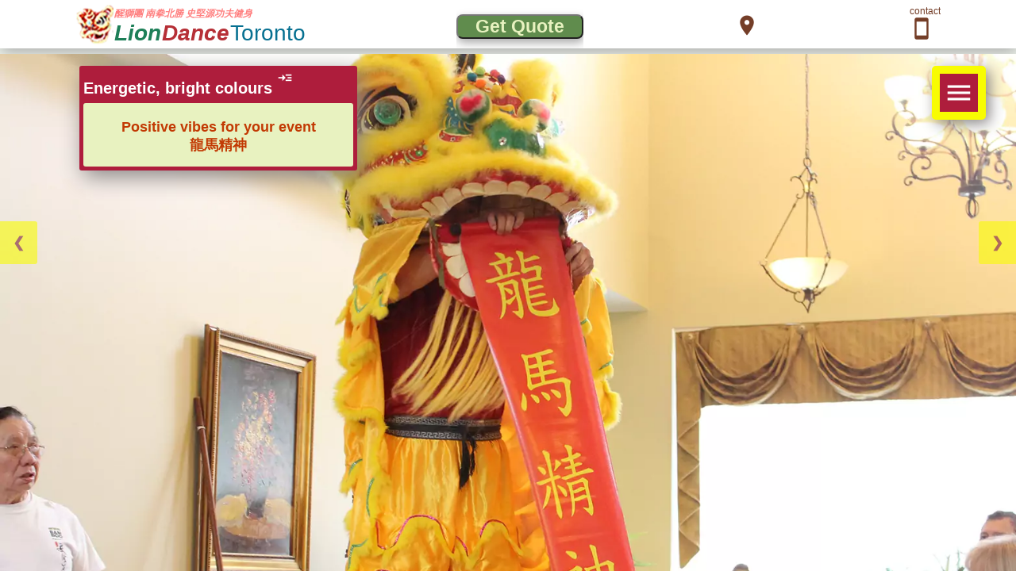

--- FILE ---
content_type: text/html; charset=utf-8
request_url: https://liondancetoronto.ca/
body_size: 6114
content:

<!doctype html>
<html lang="en">
    <head>
        <title>
              
                Lion Dance Toronto-Entertainment for your event Toronto Scarborough Markham
            
        </title>
        <meta name="description" content="  
        Lion Dance Toronto provide lion dance entertainment for various marketing events, weddings, birthdays, expo in Toronto and GTA   ">
        <meta name="author" content="Lion Dance Toronto member">
        <meta name="viewport" content="width=device-width, initial-scale=1">

        <link href="https://fonts.googleapis.com/icon?family=Material+Icons" rel="stylesheet">
        <link rel="icon" href="/static/icon/LionDance-favicon.ico">

        <link rel="stylesheet" type="text/css" href="/static/css/main_min.css" async>
        <!-- Global site tag (gtag.js) - Google Analytics -->
            <script async src="https://www.googletagmanager.com/gtag/js?id=G-LQRBT81MYM"></script>
            <script>
            window.dataLayer = window.dataLayer || [];
            function gtag(){dataLayer.push(arguments);}
            gtag('js', new Date());

            gtag('config', 'G-LQRBT81MYM');
            </script>
        <!-- end of gtag -->




 
    </head>
    <body>
        <header>
            


    
    <div id="topRibMob" class="top-ribbon">
        <ul class="flex-container" >
            <li> 
                <a href="/">
                    <ul class="flex-container">
                        <li><img src="https://www.liondancetoronto.ca/static/img/LionDance-logo-64x68_min.webp" width="28" alt="logo"></li>
                        <li>
                            <ul class="flex-column banner-name">
                                <li class="title-chinese" style="color:#ff0000; font-style: italic;">醒獅團&nbsp;南拳北勝&nbsp;史堅源功夫健身</li>
                                <li class="title"><span style="color: #1d7f58; font-weight:700; font-style: italic;">Lion</span><span style="color:#b62f36; font-weight:600; font-style: italic;">Dance</span><span style="font-weight: 550; color: #067091">Toronto</span></li>
                            </ul>
                        </li>
                    </ul>
                </a>
            </li>
            <li><a href="https://www.liondancetoronto.ca/contact">
                <ul class="flex-column">
                    <li class="nav-text topIcons">contact</li>
                    <li class="material-icons topIcons">smartphone</li>
                </ul></a>
            </li>
        </ul>
    </div>


    <div id="topRibDesk" class="top-ribbon">
        <ul class="flex-container" >
            <li>
                <a href="/">
                    <ul class="flex-container">
                        <li><img src="https://www.liondancetoronto.ca/static/img/LionDance-logo-64x68_min.webp" width="48" alt="logo"></li>
                        <li>
                            <ul class="flex-column banner-name">
                                <li class="title-chinese" style="color:#ff0000; font-style: italic;">醒獅團&nbsp;南拳北勝&nbsp;史堅源功夫健身</li>
                                <li class="title"><span style="color: #1d7f58; font-weight:700; font-style: italic;">Lion</span><span style="font-size:8%;"> </span><span style="color:#b62f36; font-weight:600; font-style: italic;">Dance</span><span style="font-size:8%;"> </span><span style="font-weight: 300; color: #067091">Toronto</span></li>
                            </ul>
                        </li>
                    </ul>
                </a>
            </li>
            <li class="btn-container_top"><a href="https://www.liondancetoronto.ca/contact/"><button class="CTA_top">Get Quote</button></a></li>
            <li><a href="https://www.liondancetoronto.ca/info/service-area/" class="material-icons topIcons">location_on</a></li>
            <li><a href="https://www.liondancetoronto.ca/contact/">
                <ul class="flex-column">
                    <li class="nav-text topIcons">contact</li>
                    <li class="material-icons topIcons">smartphone</li>
                </ul></a>
            </li>            
        </ul>
    </div>





    
    
        

            
        </header>
        <main class="translateNew">
            

<div id="topHamburger" class="threeBar material-icons show">menu</div>
<div id="clearIcon" class="clear material-icons">clear</div>
<div id="navBarLg" class="menuContentLg">
    <ul class="flex-container">
        <li><a href="../../info/" class="menuItemLg">Info</a>
            <ul>
                <li><a href="../../info/about-lion-dance-toronto" alt="link to about page" class="submenuItemLg">About</a></li>
                <li><a href="../../info/history-of-lion-dance" alt="link to history of lion dance" class="submenuItemLg">History</a></li>
                <li><a href="../../info/team-members" alt="link to team members page" class="submenuItemLg">Team Members</a></li>
            </ul>
        </li>
        
        <li><a href="../../services/" class="menuItemLg">Services</a>
            <ul>
                <li><a href="../../services/promotion-and-marketing/" alt="link-liondance-service-promotion-and-marketing" class="submenuItemLg">Promotion and Marketing</a></li>
                <li><a href="../../services/lion-dance-for-wedding-Toronto/" alt="link-liondance-for-wedding-Toronto" class="submenuItemLg">Wedding ceremonies</a></li>
                <li><a href="" alt="link-" class="submenuItemLg"><span style="color:darkgrey;">Soon: </span>Item 2</a></li>
            </ul>
        </li> 

        <li><a href="../../article/" class="menuItemLg">Articles</a>
            <ul>
                <li><a href="../../article/new-awareness-campaign" alt="link-article" class="submenuItemLg">New Awareness Campaign-test</a></li>
                <li><a href="" alt="link-" class="submenuItemLg"><span style="color:darkgrey;">More Soon</span></a></li>
                <li><a href="" alt="link-" class="submenuItemLg"><span style="color:darkgrey;">More Soon</span></a></li>
            </ul>
        </li>
    </ul>
</div>


            
<div id="imageCarousel">
	<div id="img1" class="imageSlide manImgSlides fade">
		<figure>
			<picture> 
				<source media="(min-width:1920px)" srcset="../../media/slideshow/Lion-displays-greeting-banner-2100w-x-1100h_min.webp">
				<source media="(min-width:1280px)" srcset="../../media/slideshow/Lion-displays-greeting-banner-1565w-x-880h_min.webp">
				<source media="(min-width:833px)" srcset="../../media/slideshow/Lion-displays-greeting-banner-1180w-x-1400h_min.webp">
				<source media="(min-width:768px)" srcset="../../media/slideshow/Lion-displays-greeting-banner-880w-x-1030h_min.webp">
				<source media="(min-width:370px)" srcset="../../media/slideshow/Lion-displays-greeting-banner-470w-x-800h_min.webp">
				<img src="../../media/slideshow/Lion-displays-greeting-banner-360w-x-613h_min.webp" alt="Home-page-pic-lion-displays-greeting-banner" class="fitContainer" width="100%">
			</picture>
			<figcaption>Lion displays well-wishing greeting banner at seniors residence in Oakville, Ontario</figcaption>
		</figure>
		<div id="caption_1" class="caption textOnYellowBG">
			<a href="../info/" alt="link-to-services-page">Energetic, bright colours&nbsp;<span class="material-icons">read_more</span></a><br>
			<p class="captionSlide smCapSlide fade" style="color:#c23903;">Positive vibes for your event <br>龍馬精神</p>
		</div>
	</div>

	<div id="img2" class="imageSlide manImgSlides fade">
		<figure>
			<picture>
				<source media="(min-width:1920px)" srcset="../../media/slideshow/Drummer-band-lion-dance-2100w-x-1100h_min.webp">
				<source media="(min-width:1280px)" srcset="../../media/slideshow/Drummer-band-lion-dance-1565w-x-880h_min.webp">
				<source media="(min-width:833px)" srcset="../../media/slideshow/Drummer-band-lion-dance-1180w-x-1400h_min.webp">
				<source media="(min-width:768px)" srcset="../../media/slideshow/Drummer-band-lion-dance-880w-x-1030h_min.webp">
				<source media="(min-width:370px)" srcset="../../media/slideshow/Drummer-band-lion-dance-470w-x-800h_min.webp">
				<img loading="lazy" src="../../media/slideshow/Drummer-band-lion-dance-360w-x-613h_min.webp" alt="home-page-pic-proud-lion-walking" class="fitContainer" width="100%">
			</picture>
			<figcaption>Drummer & percussion band with lion dance team at Fairview Mall, Toronto</figcaption>
		</figure>
		<div id="caption_2" class="caption textOnYellowBG">
			<a href="../info/" alt="link-to-children-kung-fu-page">Drum, gong, cymbals&nbsp;<span class="material-icons">read_more</span></a>
			<p class="captionSlide smCapSlide fade" style="color: #696902;">✅ Traditional rhythmic drum beats</p>	
		</div>
	</div>

	<div id="img3" class="imageSlide manImgSlides fade">
		<figure>
			<picture>
				<source media="(min-width:1920px)" srcset="../../media/slideshow/Lion-eye-dotting-2100w-x-1100h_min.webp">
				<source media="(min-width:1280px)" srcset="../../media/slideshow/Lion-eye-dotting-1565w-x-880h_min.webp">
				<source media="(min-width:833px)" srcset="../../media/slideshow/Lion-eye-dotting-1180w-x-1400h_min.webp">
				<source media="(min-width:768px)" srcset="../../media/slideshow/Lion-eye-dotting-880w-x-1030h_min.webp">
				<source media="(min-width:370px)" srcset="../../media/slideshow/Lion-eye-dotting-470w-x-800h_min.webp">
				<img loading="lazy" src="../../media/slideshow/Lion-eye-dotting-360w-x-613h_min.webp" alt="home-screen-pics-drummer-and-band-for-lion-dance" class="fitContainer" width="100%" >
			</picture>
			<figcaption>Lion dance: eye-dotting ceremony in Durham region, Ontario</figcaption>
		</figure>
		<div id="caption_3" class="caption textOnYellowBG">
			<a href="../services/" alt="link-to-essentrics-with-Genevieve-page">Corporate events, marketing events&nbsp;<span class="material-icons">read_more</span></a><br>
			<p class="captionSlide smCapSlide fade" style="color: #019c01;">Engage and Stand-out</p>
		</div>
	</div>

	<div id="img4" class="imageSlide manImgSlides fade">
		<figure>	
			<picture>
				<source media="(min-width:1920px)" srcset="../../media/slideshow/Lion-testing-green-red-packet-2100w-x-1100h_min.webp">
				<source media="(min-width:1280px)" srcset="../../media/slideshow/Lion-testing-green-red-packet-1565w-x-880h_min.webp">
				<source media="(min-width:833px)" srcset="../../media/slideshow/Lion-testing-green-red-packet-1180w-x-1400h_min.webp">
				<source media="(min-width:768px)" srcset="../../media/slideshow/Lion-testing-green-red-packet-800w-x-1030h_min.webp">
				<source media="(min-width:370px)" srcset="../../media/slideshow/Lion-testing-green-red-packet-470w-x-800h_min.webp">
				<img loading="lazy" src="../../media/slideshow/Lion-testing-green-red-packet-360w-x-613h_min.webp" alt="home-screen-pics-lion-eye-dotting-ceremony" class="fitContainer" width="100%" >
			</picture>
			<figcaption>Lion testing and "eating" green & red packet (money) at Markham, Ont</figcaption>
		</figure>
		<div id="caption_4" class="caption textOnYellowBG">
			<a href="../services" alt="link-to-class-page">Weddings🍾&nbsp;birthdays🎂&nbsp;<br>graduations🎓anniversaries&nbsp;<span class="material-icons">read_more</span></a>
			<p class="captionSlide smCapSlide fade" style="color: #a13003;">Memorable celebrations&nbsp;</p>
		</div>
	</div>
	
	<div id="img5" class="imageSlide manImgSlides fade">
		<figure>
			<picture> 
				<source media="(min-width:1920px)" srcset="../../media/slideshow/Lion-dance-Lunar-New-Year-2017-Woodbine-Mall-2100w-x-1100h_min.webp">
				<source media="(min-width:1280px)" srcset="../../media/slideshow/Lion-dance-Lunar-New-Year-2017-Woodbine-Mall-1565w-x-880h_min.webp">
				<source media="(min-width:833px)" srcset="../../media/slideshow/Lion-dance-Lunar-New-Year-2017-Woodbine-Mall-1180w-x-1400h_min.webp">
				<source media="(min-width:768px)" srcset="../../media/slideshow/Lion-dance-Lunar-New-Year-2017-Woodbine-Mall-880w-x-1030h_min.webp">
				<source media="(min-width:370px)" srcset="../../media/slideshow/Lion-dance-Lunar-New-Year-2017-Woodbine-Mall-470w-x-800h_min.webp">
				<img loading="lazy" src="../../media/slideshow/Lion-dance-Lunar-New-Year-2017-Woodbine-Mall-360w-x-613h_min.webp" alt="home-page-pics-targeted-approach-training" class="fitContainer" width="100%">
			</picture>
			<figcaption>Lion dance: Lunar New Year 2017 celebration at Woodbine Mall, Rexdale, Ontario</figcaption>
		</figure>
		<div id="caption_5" class="caption textOnYellowBG">
			<a href="../services" alt="link-training philosophy page">for Lunar New Year&nbsp;🎊<span class="material-icons">read_more</span></a>
			<p class="captionSlide smCapSlide fade" style="color: #5f5206;">Positive start-off for the year</p>
		</div>
	</div>

	<div id="img6" class="imageSlide manImgSlides fade">
		<figure>
			<picture> 
				<source media="(min-width:1920px)" srcset="../../media/slideshow/proud-lion-2100w-x-1100h_min.webp">
				<source media="(min-width:1280px)" srcset="../../media/slideshow/proud-lion-1565w-x-880h_min.webp">
				<source media="(min-width:833px)" srcset="../../media/slideshow/proud-lion-1180w-x-1400h_min.webp">
				<source media="(min-width:768px)" srcset="../../media/slideshow/proud-lion-880w-x-1030h_min.webp">
				<source media="(min-width:370px)" srcset="../../media/slideshow/proud-lion-470w-x-800h_min.webp">
				<img loading="lazy" src="../../media/slideshow/proud-lion-360w-x-613h_min.webp" alt="home-page-pics-online-kung-fu-poster" class="fitContainer" width="100%">
			</picture>
			<figcaption>Lion dance: parading south on University Ave in Toronto</figcaption>
		</figure>
		<div id="caption_6" class="caption textOnYellowBG">
			<a href="../services" alt="link-to-online-class-page">Parade&nbsp;💃🕺&nbsp;Street Festival&nbsp;<span class="material-icons">read_more</span></a>
			<p class="captionSlide smCapSlide fade" style="color: #213121;">Liven crowds with vibrant colours and sounds</p>
		</div>
	</div>

	<div id="img7" class="imageSlide manImgSlides fade">
		<figure>
			<picture> 
				<source media="(min-width:1920px)" srcset="../../media/slideshow/liondance-autoshow2015-event-2100w-x-1100h_min.webp">
				<source media="(min-width:1280px)" srcset="../../media/slideshow/liondance-autoshow2015-event-1565w-x-880h_min.webp">
				<source media="(min-width:833px)" srcset="../../media/slideshow/liondance-autoshow2015-event-1180w-x-1400h_min.webp">
				<source media="(min-width:768px)" srcset="../../media/slideshow/liondance-autoshow2015-event-880w-x-1030h_min.webp">
				<source media="(min-width:370px)" srcset="../../media/slideshow/liondance-autoshow2015-event-470w-x-800h_min.webp">
				<img loading="lazy" src="../../media/slideshow/liondance-autoshow2015-event-360w-x-613h_min.webp" alt="home-page-pics-lion-dance-Lunar-New-Year-2017-Woodbine-Mall" class="fitContainer" width="100%">
			</picture>
			<figcaption>Lion dance-2015 Toronto International Auto Show event, Metro Toronto Convention Centre</figcaption>
		</figure>
		<div id="caption_7" class="caption textOnYellowBG">
			<a href="../services/" alt="link-locations page">Conference, Exposition&nbsp;<span class="material-icons">read_more</span></a>
			<p class="captionSlide smCapSlide fade" style="color: #008812;">Energetic opening ceremonies</p>			
		</div>
	</div>

	<div id="img8" class="imageSlide manImgSlides fade">
		<figure>
			<picture> 
				<source media="(min-width:1920px)" srcset="../../media/slideshow/Lion-dance-practice-2100w-x-1100h_min.webp">
				<source media="(min-width:1280px)" srcset="../../media/slideshow/Lion-dance-practice-1565w-x-880h_min.webp">
				<source media="(min-width:833px)" srcset="../../media/slideshow/Lion-dance-practice-1180w-x-1400h_min.webp">
				<source media="(min-width:768px)" srcset="../../media/slideshow/Lion-dance-practice-880w-x-1030h_min.webp">
				<source media="(min-width:370px)" srcset="../../media/slideshow/Lion-dance-practice-470w-x-800h_min.webp">
				<img loading="lazy" src="../../media/slideshow/Lion-dance-practice-360w-x-613h_min.webp" alt="home-page-pics-lion-dance-practice" class="fitContainer" width="100%">
			</picture>
			<figcaption>Lion dance practice</figcaption>
		</figure>
		<div id="caption_8" class="caption textOnYellowBG">
			<a href="../info/" alt="link-locations page">Our team training&nbsp;<span class="material-icons">read_more</span></a>
			<p class="captionSlide smCapSlide fade" style="color: #981919;"><a href="../contact/" alt="link-contact page"><span style="font-size: 20px;">Contact us Now</span></a></p>
		</div>
	</div>

	<div class="dots">
		<span class="dot" onclick="currentSlide(1)"></span> 
		<span class="dot" onclick="currentSlide(2)"></span> 
		<span class="dot" onclick="currentSlide(3)"></span> 
		<span class="dot" onclick="currentSlide(4)"></span> 
		<span class="dot" onclick="currentSlide(5)"></span> 
		<span class="dot" onclick="currentSlide(6)"></span>
		<span class="dot" onclick="currentSlide(7)"></span> 
		<span class="dot" onclick="currentSlide(8)"></span>
		<!--<span class="dot" onclick="currentSlide(9)"></span>
		<span class="dot" onclick="currentSlide(10)"></span> 
		<span class="dot" onclick="currentSlide(11)"></span> 
		<span class="dot" onclick="currentSlide(12)"></span> 
		-->
	</div>

	<a class="prev" onclick="plusDivs(-1)">&#10094;</a>
	<a class="next" onclick="plusDivs(1)">&#10095;</a>

	<!--
	<a class="plus" onclick="sm_plusDivs(1)">&#10133;</a>
	<a class="minus" onclick="sm_plusDivs(-1)">&#10134;</a>
	-->
	
	<!--<div class="translateNew">
		<h1>Translate new page load</h1>
		<p>Translate load page</p>
	</div>
	-->
	<!--
	<div>
		<video id="videoSlider" autoplay muted width="100%">
			<source src="../../media/program/kungfu/video/T-stance.mp4" type="video/mp4">
			<source src="../../media/program/kungfu/video/Buk-Sing-CLF-kung-fu-charpchui-kick-combo.mp4" type="video/mp4">
			<source src="../../media/program/kungfu/video/Torso-twist.mp4" type="video/mp4">
			<source src="../../media/program/kungfu/video/Bamboo-Kung-Fu-Markham-Sau-chui-punch.mp4" type="video/mp4">
			<source src="../../media/program/kungfu/video/Sze-basic-form-buxing-2016.mp4" type="video/mp4">
		</video>
	</div> 
	-->
	
</div>

<br><br>
<div class="contentPage">   
	<div class="flex-content">
		<div class="contentCard">
			<form method="post">
				<h1>Contact us at Lion Dance Toronto</h1>
			<p>
				Please write your message below.
			</p>
				<input type="hidden" name="csrfmiddlewaretoken" value="Va2OBetzcCC4o6xvVd8G3NVzYcFTUyrSbMfDkSrHtSWeMyq5vcDPWz2LsGoTCF0F">
				<table class="flex-content">
					<tr>
    <th><label for="id_first_name">First name:</label></th>
    <td>
      
      <input type="text" name="first_name" maxlength="50" required id="id_first_name">
      
      
    </td>
  </tr>

  <tr>
    <th><label for="id_last_name">Last name:</label></th>
    <td>
      
      <input type="text" name="last_name" maxlength="50" required id="id_last_name">
      
      
    </td>
  </tr>

  <tr>
    <th><label for="id_email_address">Email address:</label></th>
    <td>
      
      <input type="email" name="email_address" maxlength="150" required id="id_email_address">
      
      
    </td>
  </tr>

  <tr>
    <th><label for="id_message">Message:</label></th>
    <td>
      
      <textarea name="message" cols="40" rows="10" maxlength="2000" required id="id_message">
</textarea>
      
      
        
      
    </td>
  </tr>
					<tr>
						<th></th>
						<td></td>
					</tr>
					<tr>
						<th> </th>
						<td>
							<button id="CTA-button" type="submit">Submit</button>
						</td>
					</tr>
				</table>
			</form>
			<br><br><br>
		</div>
	</div>
</div>
<br><br><br>



        </main>
        
        <footer>
            

    
    <nav class="bottom-ribbon">
        <ul class="flex-container">
            <li><a href="javascript:void(0);" onclick="toggleFunction()" class="hamburgerBar material-icons bottomIcons">menu</a></li>
            <li><a href="/" class="material-icons bottomIcons">home</a></li>
            <li><a href="../../info/service-area/" class="material-icons topIcons">location_on</a></li>
        </ul>
        
    </nav>
   
    
    
    <!--
    <ul>
        <li>Locations</li>
        <li>WhatsApp</li>
        <li>Text Message</li>
        <li>Call</li>
    </ul>
    -->



            
<div id="layer" class="filter"></div>
<div id="navBar" class="menuContent">   
    <ul>
        <li class="menuList"><a href="/" class="menuContentItem" alt="menu item-Home">Home</a></li>
        <li class="menuList"><a href="../contact/" class="menuContentItem" alt="menu item-Contact">Contact</a></li>
        <li class="menuList"><a href="../../services/" class="menuContentItem" alt="menu item-Learning">Services</a></li>
        <li class="menuList"><a href="../../info/" class="menuContentItem" alt="menu item-Info">Info</a></li>        
        <li class="menuList"><a href="../../article/" class="menuContentItem" alt="menu item-Articles">Articles</a></li>
    </ul>
</div>


        </footer>
    <link rel="stylesheet" type="text/css" href="/static/css/imageSlide_min.css" async>  
    <link rel="stylesheet" type="text/css" href="/static/css/menuLarge_min.css" async>
    <link rel="stylesheet" type="text/css" href="/static/css/page_min.css" async>
    <link rel="stylesheet" type="text/css" href="/static/css/contact_min.css" async>
    <script src="/static/js/main_min.js" async></script>
    <script src="/static/js/page_min.js" async></script>
    <script src="/static/js/schedule_min.js" async></script>    
    <meta name="google-site-verification" content="61TgULzX6ZvuuuV02IJB1kkOqYnJudvoFHB-Xq1Fy2U" />
<meta name="facebook-domain-verification" content="" /> 
    
<script type='application/ld+json'> 
  {
    "@context": "http://www.schema.org",
    "@graph": [ 
      {
        "@type": "Organization",
        "name": "Lion Dance Toronto",
        "url": "https://www.liondancetoronto.ca",
        "email":"ksze@liondancetoronto.ca",
        "sameAs":[
          "https://www.facebook.com/LionDanceToronto",
          "https://twitter.com/LionDanceTO",
          "https://www.instagram.com/liondancetoronto/", 
          "https://www.linkedin.com/company/lion-dance-toronto/"
        ],
        "logo": "https://www.liondancetoronto.ca/static/img/LionDance-logo-64x68_min.webp",
        "image": "https://www.liondancetoronto.ca/media/misc-images/lion-dance-performance-Oakville-Ontario-1200w_min.png",
        "description": "Lion Dance Toronto offers unique Chinese lion dance entertainment for events, weddings, birthday, marketing and promotions, expositions  - Toronto and Greated Toronto area.\nemail: ksze@liondancetoronto.ca",
        "contactPoint": {
          "@type": "ContactPoint",
          "telephone": "+1 (416) 412-3930",
          "contactType": "customer service"
        }
      },
      {
        "@type": "LocalBusiness",
        "parentOrganization": {
          "name" : "Lion Dance Toronto"
        },
        "name" : "Lion Dance Toronto",
        "address": {
          "@type": "PostalAddress",
          "streetAddress": "141 Spadina Ave, Unit 205,",
          "addressLocality": "Toronto",
          "addressRegion": "Ontario",
          "postalCode": "M5V 2K8",
          "addressCountry": "Canada"
        },
        
        "geo":{
          "@type": "GeoCoordinates",
          "latitude": "43.647695",
          "longitude": "-79.395434"
        },
        "hasMap": "https://goo.gl/maps/ydg93cp6Kj8ecMcp8",
        "openingHours": "Mo 9:00-17:00 Tu 9:00-17:00  We 9:00-17:00  Th 9:00-17:00 Fr 9:00-17:00 Sa 10:00-16:00",
        "aggregateRating":{
          "@type":"AggregateRating",
          "ratingValue":"4.4",
          "reviewCount":"7"
        },
        "image": "https://www.liondancetoronto.ca/media/misc-images/lion-dance-performance-Oakville-Ontario-1200w_min.png",
        "priceRange": "$680 - $980",
        "telephone": "+1 (416) 412-3930"
      }
    ]
  }
</script>

<!-- Structured data - Facebook Open Graph -->
<meta property="og:type" content="website">
<meta property="og:title" content="Lion Dance Toronto-unique Chinese lion dance entertainment in Toronto and Greater Toronto area">
<meta property="og:site_name" content="Lion Dance Toronto">
<meta property="og:url" content="https://www.liondancetoronto.ca/">
<meta property="og:description" content="Lion Dance Toronto offers unique lion dance entertainment in Toronto, Scarborough, Vaughan, Newmarket, Richmond Hill, Markham, Brampton, Ajax, Pickering">
<meta property="og:image" content="https://www.liondancetoronto.ca/media/misc-images/lion-dance-performance-Oakville-Ontario-1200w_min.png">
<meta property="og:image:alt" content="Lion dance performance at an event in Toronto">
<meta property="og:image:type" content="image/png">
<meta property="fb:app_id" content="966242223397117">
<meta property="article:published_time" content="2022-06-27">
<meta property="article:author" content="Kin Sze">



<!-- Structured data - Twitter Summary with large image -->
<meta name="twitter:card" content="summary_large_image">
<meta name="twitter:site" content="@liondanceTOR">
<meta name="twitter:title" content="Lion Dance Toronto-unique Chinese lion dance entertainment in Toronto and Greater Toronto area">
<meta name="twitter:description" content="Lion Dance Toronto-unique Chinese lion dance entertainment in Toronto and Greater Toronto area">
<meta name="twitter:image" content="https://www.liondancetoronto.ca/media/misc-images/lion-dance-performance-Oakville-Ontario-1200w_min.png">




    

    
    
    

    </body>

</html>
    
    


--- FILE ---
content_type: text/css
request_url: https://liondancetoronto.ca/static/css/main_min.css
body_size: 6091
content:
*{overflow-x:hidden;padding:0;margin:0;font-family:-apple-system,BlinkMacSystemFont,'Segoe UI',Roboto,Oxygen,Ubuntu,Cantarell,'Open Sans','Helvetica Neue',sans-serif}html,body{height:100%;margin:0}body{background-color:#EEF4EB}.flex-container{display:-ms-flexbox;display:-webkit-flex;display:flex;-webkit-flex-direction:row;-ms-flex-direction:row;flex-direction:row;-webkit-flex-wrap:nowrap;-ms-flex-wrap:nowrap;flex-wrap:nowrap;-webkit-justify-content:space-around;-ms-flex-pack:distribute;justify-content:space-around;-webkit-align-content:flex-start;-ms-flex-line-pack:start;align-content:flex-start;-webkit-align-items:flex-end;-ms-flex-align:end;align-items:flex-end;list-style-type:none}.flex-column{display:-ms-flexbox;display:-webkit-flex;display:flex;-webkit-flex-direction:column;-ms-flex-direction:column;flex-direction:column;-webkit-flex-wrap:wrap;-ms-flex-wrap:wrap;flex-wrap:wrap;-webkit-justify-content:center;-ms-flex-pack:center;justify-content:center;-webkit-align-content:flex-start;-ms-flex-line-pack:start;align-content:flex-start;-webkit-align-items:flex-start;-ms-flex-align:start;align-items:flex-start}header{position:fixed;top:0;height:auto}h1,h2{color:#1d7f58;;font-family:-apple-system,BlinkMacSystemFont,'Segoe UI',Roboto,Oxygen,Ubuntu,Cantarell,'Open Sans','Helvetica Neue',sans-serif;text-shadow:1px 1px 5px #d4d4d3}h3,h4{color:#1d7f58;font-family:-apple-system,BlinkMacSystemFont,'Segoe UI',Roboto,Oxygen,Ubuntu,Cantarell,'Open Sans','Helvetica Neue',sans-serif;font-size:18px}h1{font-size:20px}h2{font-size:19px}p{padding-top:20px}p,a{font-size:18px}a{text-decoration:none;list-style-type:none;color:#981919;font-family:-apple-system,BlinkMacSystemFont,'Segoe UI',Roboto,Oxygen,Ubuntu,Cantarell,'Open Sans','Helvetica Neue',sans-serif}h5{color:#aaa;font-size:12px}.contentStrong{font-weight:610;color:#1d7f58;;text-decoration:underline}a h1,a h2,a h3,a h4{font-family:-apple-system,BlinkMacSystemFont,'Segoe UI',Roboto,Oxygen,Ubuntu,Cantarell,'Open Sans','Helvetica Neue',sans-serif;font-size:18px;text-decoration:none;list-style-type:none;color:#981919;display:block;padding:8px}a h2{font-size:19px}a h1{font-size:20px}.contentBullet li{padding:18px 18px 18px 38px;font-size:18px}.bulletStrong{font-weight:610;color:#1d7f58;;text-decoration:underline}main{position:fixed;display:block;width:100%;top:68px;bottom:55px;padding:0}.contentPage{position:relative;display:block}.flex-content{display:-ms-flexbox;display:-webkit-flex;display:flex;-webkit-flex-direction:row;-ms-flex-direction:row;flex-direction:row;-webkit-flex-wrap:wrap;-ms-flex-wrap:wrap;flex-wrap:wrap;-webkit-justify-content:center;-ms-flex-pack:center;justify-content:center;-webkit-align-content:flex-start;-ms-flex-line-pack:start;align-content:flex-start;-webkit-align-items:flex-start;-ms-flex-align:start;align-items:flex-start}.card{margin:10px 5px;padding:5px;background-color:#fff;border-radius:5px;box-shadow:1px 5px 15px #aaa}.insideCard{flex:45%;padding:5px}.translateNew{-webkit-animation-name:slideInRight 10s;-webkit-animation-timing-function:cubic-bezier(.57,.28,.32,.95);animation-name:slideInRight 10s;animation-timing-function:cubic-bezier(.57,.28,.32,.95)}@keyframes slideInRight{0%{left:300px;width:5%;opacity:.2}100%{left:0;width:100%;opacity:1}}@-webkit-keyframes slideInRight{0%{left:300px;width:5%;opacity:.2}100%{left:0;width:100%;opacity:1}}.menuContent{position:fixed;display:none;bottom:58px;margin:0;padding:0;float:none;width:100%;height:auto;background-color:#eff0ec;border-radius:5px;font-size:22px;box-shadow:-1px -5px 18px #aaa;z-index:15;-webkit-animation:menuExpand 0.28s;-webkit-animation-timing-function:cubic-bezier(.57,.28,.32,.95);animation:menuExpand 0.28s;animation-timing-function:cubic-bezier(.57,.28,.32,.95)}@keyframes menuExpand{0%{bottom:10px;height:20px;width:20px;opacity:.2}100%{bottom:63px;height:auto;width:150px;opacity:1}}@-webkit-keyframes menuExpand{0%{bottom:10px;height:20px;width:20px;opacity:.2}100%{bottom:63px;height:auto;width:150px;opacity:1}}.menuList{width:100%;padding:5px,0;box-shadow:1px 1px 5px #ebe6e6}.menuContentItem{color:#272c01dc;display:block;text-align:center;height:30px;width:100%}.submenuContentItem{color:#A7B232;display:block;padding-left:15px;text-align:center;height:30px;width:100%}.filter{background-color:#c0c0a871;display:none;position:fixed;top:55px;bottom:55px;left:0;width:100%;height:auto;text-align:center;opacity:.1;z-index:5}.references>ul>li,.references>ul>li>a{font-size:12px}.refList{display:none}.show{display:block}.top-ribbon{position:fixed;left:0;top:0;width:100%;background-color:#fff;padding-top:10px;padding-bottom:10px;box-shadow:1px 5px 18px #aaa;z-index:9}.topIcons{color:#743e28}.title{font-size:16px;margin-top:0;color:#ae1d3c;padding-bottom:3px;font-weight:600}.title-chinese{font-size:8px;color:#6e6e6c;opacity:.5;margin-bottom:0;font-weight:600}.banner-name{text-align:left;padding-left:1px}#topRibDesk{display:none}.btn-container_top{position:relative;display:block;padding-top:8px}.CTA_top{background-color:#608c4d;min-width:160px;margin-bottom:12px;border-radius:8px;box-shadow:1px 5px 12px #aaa;color:#e8f2c0;font-size:23px;font-weight:700}footer{position:fixed;bottom:0;height:fit-content}.bottomIcons{color:#743e28}.bottom-ribbon{position:fixed;left:0;bottom:0;width:100%;background-color:#fff;padding-top:5px;padding-bottom:10px;text-align:center;box-shadow:-1px -5px 18px #aaa;z-index:8}.nav-text{font-size:9px}@media screen and (min-width:1024px){.card{flex:48%}}@media screen and (min-width:1280px){#topRibMob{display:none}#topRibDesk{display:block}.top-ribbon{padding-top:5px;padding-bottom:0}.title{font-size:28px;font-weight:680}.title-chinese{font-size:12px;font-weight:680}.material-icons{font-size:30px;padding-bottom:10px}.nav-text{font-size:12px}.card{flex:30%}.bottom-ribbon{display:none}main{bottom:0}}.map-responsive{overflow:hidden;padding-bottom:56.25%;position:relative;height:0}.map-responsive iframe{left:0;top:0;height:100%;width:100%;position:absolute}[id^="showMore"]{display:none}[id^="readMoreText"],[id^="dots"]{display:inline;color:#9cb481;font-weight:600;font-size:20px;margin:auto;text-align:center}.hideSeg{display:block;text-align:center}

--- FILE ---
content_type: text/css
request_url: https://liondancetoronto.ca/static/css/imageSlide_min.css
body_size: 4647
content:
#imageCarousel{width:100%;position:relative;margin:auto}.imageSlide{display:none;margin:auto}.manImgSlides{display:none;margin:auto}.fitContainer{height:100%;display:block;margin:auto;object-fit:cover}.fade{-webkit-animation-name:fade 15s;-webkit-animation-timing-function:cubic-bezier(.57,.28,.32,.95);animation-name:fade 15s;animation-timing-function:cubic-bezier(.57,.28,.32,.95)}@-webkit-keyframes fade{from{top:300px;opacity:.4}to{top:6px;opacity:1}}@keyframes fade{from{top:300px;opacity:.4}to{top:6px;opacity:1}}.caption{position:absolute;display:block;height:auto;margin:auto;padding:15px,25px;font-size:25px;font-family:'Montserrat',sans-serif;min-width:340px;text-align:left;box-shadow:5px 8px 28px #8b8787;border-radius:3px}.textOnYellowBG{background-color:#ae1d3c;color:#fff;font-weight:700;padding:5px}.caption>a{font-size:25px;padding:15px,10px;color:#fff;min-width:340px}.caption>a>span{font-size:25px;text-align:center}.caption>p{font-size:22px;margin:5px 0 0 0;background-color:#e8f2c0;text-align:center;padding-bottom:15px;border-radius:3px}.captionSlide{display:none}.btn-container{position:relative;display:block;margin:auto;padding:30px;height:100px}.CTA{display:block;background-color:#608c4d;min-width:260px;height:60px;margin:auto;border-radius:8px;box-shadow:1px 5px 12px #aaa}.CTA a{display:block;color:#e8f2c0;font-size:30px;font-weight:700;text-align:center}.prev,.next{cursor:pointer;position:absolute;top:30%;width:auto;padding:16px;margin-top:-22px;color:#7b1d2d;background-color:#f8fc02;font-weight:700;font-size:18px;transition:0.6s ease;border-radius:0 3px 3px 0;user-select:none;opacity:.6;display:none}.next{right:0;border-radius:3px 0 0 3px}.prev:hover,.next:hover{color:#7b1d2d;background-color:#f8fc02}.dots{display:none;text-align:center;margin-top:10px;padding:5px}.dot{cursor:pointer;height:10px;width:10px;margin:0 2px;background-color:#bbb;border-radius:50%;display:inline-block;transition:background-color 0.6s ease}.active,.dot:hover{background-color:#717171}@media screen and (min-width:279px){.caption{font-size:20px;min-width:250px}.caption>a{font-size:20px}.caption>a>span{font-size:20px}.caption>p{font-size:15px}#caption_1{top:220px;left:2px}#caption_2{top:260px;left:2px}#caption_3{top:260px;left:2px}#caption_4{top:240px;left:2px}#caption_5{top:220px;left:2px}#caption_6{top:15px;left:2px}#caption_7{top:220px;left:2px}#caption_8{top:220px;left:2px}.caption>a{text-align:center}.caption>p{text-align:center}.caption,.textOnYellowBG{min-width:250px;padding-right:5px}.captionSlide{display:block;min-width:200px;text-align:center}.CTA{min-width:240px}}@media screen and (min-width:300px){.caption{font-size:20px;min-width:330px}.caption>a{font-size:19px}.caption>a>span{font-size:18px}.caption>p{font-size:18px}#caption_1{top:380px;left:5px}#caption_2{top:15px;left:5px}#caption_3{top:20px;left:3px}#caption_4{top:330px;left:5px}#caption_5{top:320px;left:3px}#caption_6{top:300px;left:5px}#caption_7{top:30px;left:5px}#caption_8{top:250px;left:5px}.captionSlide{display:block}}@media screen and (min-width:380px){.caption{font-size:28px;min-width:340px}.caption>a{font-size:20px}.caption>a>span{font-size:20px}.caption>p{font-size:18px}#caption_1{top:410px;left:5px}#caption_2{top:15px;left:5px}#caption_3{top:20px;left:3px}#caption_4{top:430px;left:5px}#caption_5{top:310px;left:3px}#caption_6{top:340px;left:3px}#caption_7{top:20px;left:5px}#caption_8{top:320px;left:5px}.captionSlide{display:block}}@media screen and (min-width:768px){#caption_1{top:480px;left:50px}#caption_2{top:15px;left:50px}#caption_3{top:15px;left:50px}#caption_4{top:15px;left:120px}#caption_5{top:290px;left:120px}#caption_6{top:15px;left:50px}#caption_7{top:15px;left:120px}#caption_8{top:15px;left:120px}}@media screen and (min-width:833px){#caption_1{top:480px;left:120px}#caption_2{top:15px;left:120px}#caption_3{top:15px;left:80px}#caption_4{top:15px;left:120px}#caption_5{top:200px;left:110px}#caption_6{top:15px;left:120px}#caption_7{top:15px;left:120px}#caption_8{top:15px;left:120px}}@media screen and (min-width:1279px){#caption_1{top:15px;left:100px}#caption_2{top:15px;left:100px}#caption_3{top:200px;left:80px}#caption_4{top:75px;left:100px}#caption_5{top:220px;left:100px}#caption_6{top:15px;left:80px}#caption_7{top:160px;left:300px}#caption_8{top:160px;left:300px}.captionSlide{display:block}.prev,.next{display:block}.dots{display:block}}@media screen and (min-width:1919px){#caption_1{top:15px;left:130px}#caption_2{top:15px;left:130px}#caption_3{top:280px;left:130px}#caption_4{top:15px;left:130px}#caption_5{top:220px;left:130px}#caption_6{top:15px;left:80px}#caption_7{top:220px;left:130px}#caption_8{top:220px;left:130px}.captionSlide{display:block}.prev,.next{display:block}.dots{display:block}}

--- FILE ---
content_type: text/css
request_url: https://liondancetoronto.ca/static/css/menuLarge_min.css
body_size: 923
content:
.clear,.threeBar,.menuContentLg{display:none}@media screen and (min-width:1280px){.threeBar{position:fixed;display:none;top:83px;right:38px;background-color:#ae1d3c;color:#fff;font-size:38px;border:10px solid #f8fc02;padding:5px;border-radius:5px;box-shadow:5px 5px 18px #8b8787;z-index:18}.clear{position:fixed;display:none;top:83px;right:38px;background-color:#ae1d3c;color:#fff;font-size:38px;border:10px solid #f8fc02;border-radius:5px;box-shadow:5px 5px 18px #8b8787;z-index:30}.menuContentLg{position:fixed;display:none;top:83px;right:98px;background-color:rgb(255,255,255);font-family:'Montserrat',sans-serif;padding-bottom:20px;font-size:28px;border-radius:5px;text-decoration:none;min-width:600px;box-shadow:5px 5px 18px #8b8787;z-index:15}.menuItemLg{color:#272c01dc;font-family:'Montserrat',sans-serif;font-size:18px;font-weight:700;padding:0 15px;box-shadow:2px 2px 2px #8b8787}.submenuItemLg{color:#272c01dc;font-family:'Montserrat',sans-serif;font-size:18px;font-weight:700;padding:0 15px}.show{display:block}}

--- FILE ---
content_type: text/css
request_url: https://liondancetoronto.ca/static/css/page_min.css
body_size: 1559
content:
.contentCard{margin:10px 5px;padding:15px;background-color:#fff;border-radius:5px;box-shadow:1px 5px 15px #aaa}.flex-sub-content{display:flex;flex-direction:row;flex-wrap:wrap;justify-content:flex-start;align-content:flex-start;align-items:flex-start}.flex-list-content{display:flex;flex-direction:row;flex-wrap:wrap;justify-content:flex-start;align-content:flex-start;align-items:flex-start;padding:15px;margin:auto}.col-1{padding:10px}.col-2{padding:10px}.sideBar{display:none;margin:10px 5px;padding:15px;background-color:#fff;border-radius:5px;box-shadow:1px 5px 15px #aaa}.imgResponsive{display:block;width:100%;max-width:600px;height:auto;margin:auto}.listCol-1{margin:auto}.listCol-2{margin:10px}@media screen and (min-width:1024px){.contentPage{width:96%;margin:auto}.sideBar{display:block}.contentCard{flex:40%}.one_thirdCard{flex:10%}.flex-sub-content{display:flex;flex-direction:row;flex-wrap:wrap;justify-content:space-around;align-content:flex-start;align-items:flex-start}.col-1{flex:30%;padding:10px}.col-2{flex:30%;padding:10px}.col-3{flex:30%;padding:10px}.listCol-1{flex:30%;padding:10px}.listCol-2{flex:60%;padding:10px}.alignLeft{float:left;margin:30px}}@media screen and (min-width:1280px){.contentPage{width:88%;margin:auto}.contentCard{flex:50%}.one_thirdCard{flex:20%}.sideBar{display:block}.col-1{flex:30%;padding:10px}.col-2{flex:30%;padding:10px}.col-3{flex:30%;padding:10px}.listCol-1{flex:20%;padding:10px}.listCol-2{flex:50%;padding:10px}.alignLeft{float:left;margin:30px}}table{padding:10px}td{text-align:left;vertical-align:top;min-width:80px;padding:15px;font-size:18px}figcaption{margin:auto;text-align:center;color:#484e0fdc}

--- FILE ---
content_type: text/css
request_url: https://liondancetoronto.ca/static/css/contact_min.css
body_size: 1116
content:
tr>th{padding-top:15px}tr>td>input{font-size:18px;padding:5px}tr>td>textarea{font-size:18px;padding:3px}table>tbody>tr>th{display:flex;flex-direction:row;justify-content:center;align-items:flex-start}table>tbody>tr>th>label{color:#494646f1}table>tbody>tr>th{min-width:150px}table>tbody>tr>th{justify-content:flex-start}table>tbody>tr>td{padding-left:3px}table>tbody>tr>td{max-width:100%;min-height:50px}table>tbody>tr>td>#id_message,#id_email_address,#id_last_name,#id_first_name{max-width:96%;min-height:90%}#CTA-button{color:#fdebeb;background-color:#ae1d3c;width:250px;padding:13px;border-radius:5px;font-weight:700;font-size:23px}@media screen and (max-width:281px){table>tbody>tr>td>#id_message{max-width:100%;padding-bottom:10px;padding-top:25px;padding-left:3px;padding-right:0}table>tbody>tr>td{max-width:100%;min-height:30px}table>tbody>tr>td>#id_message,#id_email_address,#id_last_name,#id_first_name{max-width:96%;min-height:90%}}@media screen and (max-width:650px){table>tbody>tr{display:flex;flex-direction:column;justify-content:flex-start;align-items:flex-start;padding:15px}table>tbody>tr>td{min-height:48px}table>tbody>tr>td>#id_message,#id_email_address,#id_last_name,#id_first_name{min-height:90%}}

--- FILE ---
content_type: application/javascript
request_url: https://liondancetoronto.ca/static/js/schedule_min.js
body_size: 305
content:
function openTab(e,t){var n,a,l;for(a=document.getElementsByClassName("tabcontent"),n=0;n<a.length;n++)a[n].style.display="none";for(l=document.getElementsByClassName("tablinks"),n=0;n<l.length;n++)l[n].className=l[n].className.replace(" active","");document.getElementById(t).style.display="block",e.currentTarget.className+=" active"}var open=document.getElementById("defaultOpen");null!=open&&open.click();

--- FILE ---
content_type: application/javascript
request_url: https://liondancetoronto.ca/static/js/main_min.js
body_size: 2907
content:
function toggleFunction(){document.getElementById("navBar").classList.toggle("show"),document.getElementById("layer").classList.toggle("show")}function topMenuFunc(){document.getElementById("navBarLg").classList.toggle("show"),document.getElementById("clearIcon").classList.toggle("show"),document.getElementById("topHamburger").classList.toggle("show")}function hideTopMenu(){var e,n=document.getElementsByClassName("menuContentLg");for(e=0;e<n.length;e++){var t=n[e];t.classList.contains("show")&&t.classList.remove("show")}var s,a=document.getElementsByClassName("clear");for(s=0;s<a.length;s++){var l=a[s];l.classList.contains("show")&&l.classList.remove("show")}document.getElementById("topHamburger").classList.toggle("show")}window.onclick=function(e){if(!e.target.matches(".hamburgerBar")){var n,t,s=document.getElementsByClassName("filter"),a=document.getElementsByClassName("menuContent");for(n=0;n<s.length;n++){var l=s[n];l.classList.contains("show")&&l.classList.remove("show")}for(t=0;t<a.length;t++){var o=a[t];o.classList.contains("show")&&o.classList.remove("show")}}},document.getElementById("topHamburger").addEventListener("click",topMenuFunc),document.getElementById("clearIcon").addEventListener("click",hideTopMenu);var wordIndex=0;function autoCaption(){var e,n=document.getElementsByClassName("smCapSlide");for(e=0;e<n.length;e++)n[e].style.display="none";++wordIndex>n.length&&(wordIndex=1),null!=n[wordIndex-1]&&(n[wordIndex-1].style.display="block",setTimeout(autoCaption,3500))}var n,manSlideIndex=1;function plusDivs(e){manShowDivs(manSlideIndex+=e)}function currentSlide(e){manShowDivs(manSlideIndex=e)}function manShowDivs(e){var n,t=document.getElementsByClassName("manImgSlides"),s=document.getElementsByClassName("dot");for(e>t.length&&(manSlideIndex=1),e<1&&(manSlideIndex=t.length),n=0;n<t.length;n++)t[n].style.display="none";for(n=0;n<s.length;n++)s[n].className=s[n].className.replace(" active","");null!=t[manSlideIndex-1]&&(t[manSlideIndex-1].style.display="block",s[manSlideIndex-1].className+=" active")}manShowDivs(manSlideIndex);var qqq=0;function autoManCap(){var e=document.getElementsByClassName("manImgSlides");clearTimeout(autoCaption),n>e.length&&(manSlideIndex=1),n<1&&(manSlideIndex=e.length);var t=document.getElementsByClassName("manImgSlides")[manSlideIndex-1].getElementsByClassName("smCapSlide");for(q=0;q<t.length;q++)t[q].style.display="none",t[q].className=t[q].className.replace(" activeCap","");++qqq>t.length&&(qqq=1),t[qqq-1].style.display="block",setTimeout(autoManCap,4e3)}screen.width<1280&&autoCaption();var slideIndex=0;function showSlides(){var e,n=document.getElementsByClassName("imageSlide"),t=document.getElementsByClassName("dot");for(e=0;e<n.length;e++)n[e].style.display="none";for(e=0;e<t.length;e++)t[e].className=t[e].className.replace(" active","");++slideIndex>n.length&&(slideIndex=1),null!=n[slideIndex-1]&&(n[slideIndex-1].style.display="block",t[slideIndex-1].className+=" active",setTimeout(showSlides,3500))}showSlides();

--- FILE ---
content_type: application/javascript
request_url: https://liondancetoronto.ca/static/js/page_min.js
body_size: 455
content:
var i;for(i=1;i<7;i++){function readMore(e){var n=document.getElementById("dots"+e),t=document.getElementById("readMoreText"+e),s=document.getElementById("showMore"+e);"none"===n.style.display?(n.style.display="inline",t.innerHTML="Read more",s.style.display="none"):(n.style.display="none",t.innerHTML="Read less",s.style.display="inline")}}var j,AdultKFsets=3;for(j=1;j<=AdultKFsets;j++){function adultKfReadMore(e){readMore(e)}}function refExpandFunc(){var e,n=document.getElementsByClassName("refList");for(e=0;e<n.length;e++)n[e].classList.toggle("show")}